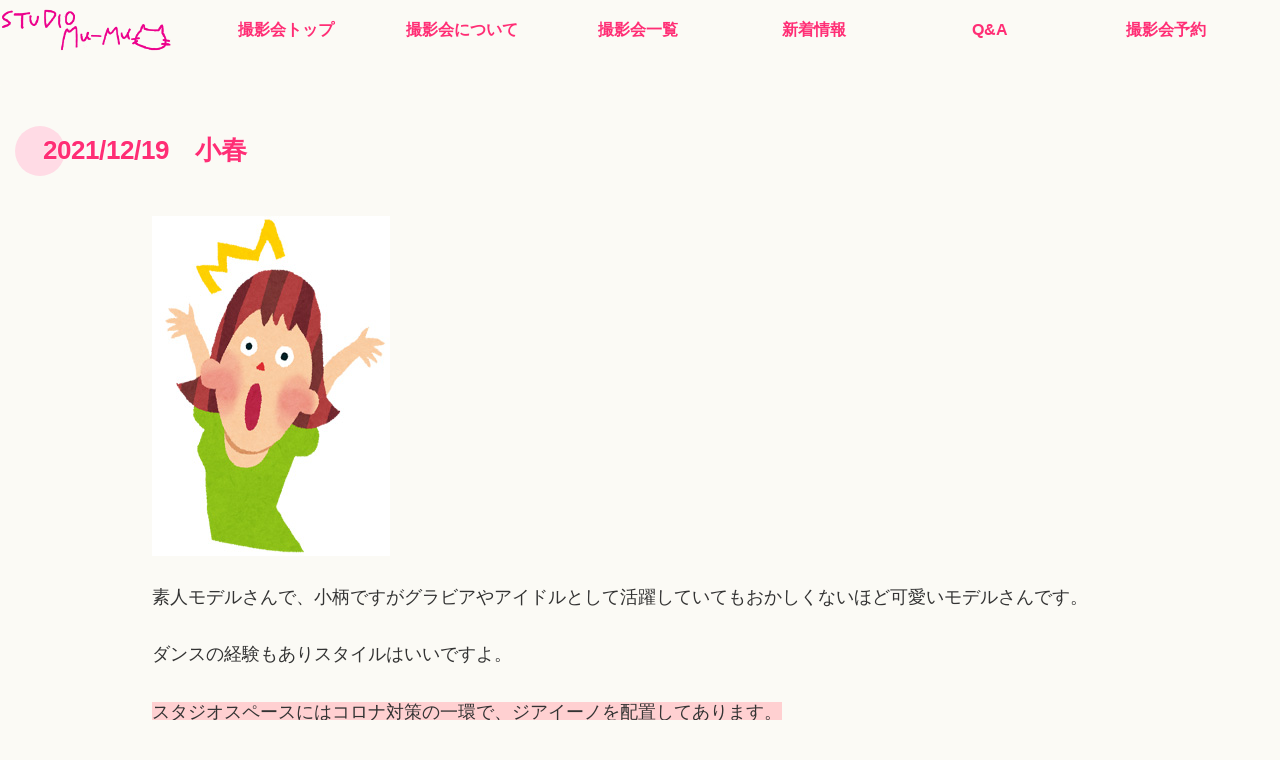

--- FILE ---
content_type: text/css
request_url: https://www.studio-mu-mu.co.jp/wp-content/themes/STUDIO-Mu-Mu/style.css?ver=6.9&fver=20200401120451
body_size: 1928
content:
@charset "UTF-8";

/*!
Theme Name: STUDIO Mu-Mu
Template:   cocoon-master
Version:    1.1.0
*/

/************************************
** 子テーマ用のスタイルを書く
************************************/
/*必要ならばここにコードを書く*/
.page .date-tags,
.page .author-info {
    display: none;
}
a {
    text-decoration: none;
}
h1 {
  position: relative;
  color: #333;
  text-shadow: 0 0 2px white;
}
h1:before {
  content: "";
  position: absolute;
  background: #ffd900;
  width: 50px;
  height: 50px;
  border-radius: 50%;
  top: 50%;
  /* border: dashed 1px white; */
  left: -15px;
  -webkit-transform: translateY(-50%);
  transform: translateY(-50%);
  z-index: -1;
}
.navi-in > ul li {
	font-weight: bold;
}
@media screen and (max-width: 834px) {
	.header div.header-in, .appeal div.appeal-in {
	    min-height: 800px;
	}
}

ul.studio-link {
    display:flex;
    flex-wrap: wrap;
    list-style: none;
    padding-left: 0;
}
ul.studio-link li {
    margin: 1em 2em;
    padding: 1em;
    width: 27%;
    text-align: center;
    border-bottom: solid 3px #ffed70;
}
ul.studio-link li:hover {
    border-bottom: solid 3px #ff7070;
}
ul.studio-link i {
	margin-left: 0.5em;
}
.go-photo {
	text-align: center;
}
.go-photo i {
	margin: 0 0.5em;
}
.btn-box {
  display: inline-block;
  text-align: center
  font-size: 16px;
  color: #fff;
  background-color: #fa3e78;
  text-decoration: none;
  font-weight: bold;
  padding: 1em 4em;
  position: relative;
  border: 2px solid #fa3e78;
  transition: .4s;
}

.btn-box:hover {
  border: 0;
  color: #000;
}

.btn-box:before, .btn-box:after {
  width: 100%;
  height: 100%;
  z-index: 3;
  content: "";
  position: absolute;
  top: 0;
  left: 0;
  box-sizing: border-box;
  transform: scale(0);
  transition: .2s;
}

.btn-box:before {
  border-bottom: 2px solid #000;
  border-left: 2px solid #000;
  transform-origin: 100% 0%;
}

.btn-box:after {
  border-top: 2px solid #000;
  border-right: 2px solid #000;
  transform-origin: 0% 100%;
}

.btn-box:hover:after,
.btn-box:hover:before {
  transform: scale(1);
}
/************************************
** スタジオ紹介
************************************/
.blocks-gallery-caption {
	font-size: 0.8em;
	color: #9a9a9a;
}
/************************************
** スタジオ料金
************************************/
ul.plan-jump {
    display:flex;
    flex-wrap: wrap;
    list-style: none;
    padding-left: 0;
}
ul.plan-jump li {
    margin: 1em 2em;
    padding: 1em;
    width: 25%;
    text-align: center;
    border-bottom: solid 3px #ffed70;
}
ul.plan-jump li:hover {
    border-bottom: solid 3px #ff7070;
}
ul.plan-jump li a:before {
    font-family: "Font Awesome 5 Free";
    content: '\f157';
    font-weight: 900;
    margin-right: 0.5em;
}
.price-table {
    width: 80%;
}
.price-table tr:first-child {
    font-weight: bold;
    font-size: 1.2rem;
}
.price-table .special-price {
    font-weight: bold;
    color: red;
}
/************************************
** 機材紹介
************************************/
ul.kizai-jump {
    display:flex;
    flex-wrap: wrap;
    list-style: none;
    padding-left: 0;
}
ul.kizai-jump li {
    margin: 0.5em 2em;
    padding: 0.5em;
    width: 26%;
    text-align: center;
    border-bottom: solid 3px #ffed70;
}
ul.kizai-jump li:hover {
    border-bottom: solid 3px #ff7070;
}
ul.kizai-jump li a:before {
    font-family: "Font Awesome 5 Free";
    content: '\f063';
    font-weight: 900;
    margin-right: 0.5em;
}
dl.kizai {
    margin-left: 1em;
}
dl.kizai dt {
    font-weight: bold;
    padding: 0 1em 1em;
    border-bottom: solid 3px #ffed70;
}
dl.kizai dd {
    padding: 0.5em;
}
.kizai-img {
    margin-top: 4em;
    text-align: center;
}
/************************************
** アクセス
************************************/
.access-address {
    margin: 3em 3em 1em;
	font-weight: 900;
}
.fa-subway,
.fa-map-marker-alt {
	margin-right: 0.5em;
}
/************************************
** よくある質問
************************************/
dl.faq {
    margin: 2em;
}
dl.faq dt {
    font-weight: bold;
    padding: 0.5em 1em 0.5em;
    border-bottom: dotted 3px #ffed70;
}
dl.faq dt::before {
	font-family: "Font Awesome 5 Free";
	content: '\f059';
	font-weight: 900;
	margin-right: 0.5em;
	color: #ffd900;
	font-size: 1.2em;
}
dl.faq dd {
    padding: 0.5em;
}
/************************************
** スタジオ予約フォーム
************************************/
dl.yoyaku {
    margin: 2em;
}
dl.yoyaku dt {
    font-weight: bold;
    padding: 0 1em 1em;
    border-bottom: solid 3px #ffed70;
}
dl.yoyaku dd {
    padding: 0.5em;
}
dl.yoyaku dd:after {
    font-family: "Font Awesome 5 Free";
    content: '\f358';
    font-weight: 900;
    color: #ffd900;
    font-size: 2em;
    width: 100%;
    display: block;
    margin-left: 3em;
}
dl.yoyaku dd:last-child:after {
    content: none;
}
.mw_wp_form_input {
    width: 80%;
    margin: 0 auto;
}
form .yoyaku-label {
	padding-top: 1.5em;
}
span.req {
	font-size: 14px;
	margin-left: 1em;
}
textarea.yoyaku-item {
	line-height: 1.5em;
}
.mw_wp_form .error {
	background-color: #fb7996;
	color: #fff;
}
::placeholder{
  color:#ccc;
}
form .button {
	position: relative;
    display: inline-block;
    padding: 1em;
    text-decoration: none;
    color: #666666;
    background: #ffe554;
    transition: .4s;
    font-size: 1em;
    margin-top: 2em;
}

form .button:hover {
  background: #ff7070;
}
input[type='submit'] {
	border: none;
	width: 30%;
}

/************************************
** レスポンシブデザイン用のメディアクエリ
************************************/
/*1240px以下*/
@media screen and (max-width: 1240px){
  /*必要ならばここにコードを書く*/
}
/*1130px以下*/
@media screen and (max-width: 1130px){
    .navi-in > ul li {
        width: 15%;
    }
}
/*1023px以下*/
@media screen and (max-width: 1023px){
  /*必要ならばここにコードを書く*/
}

/*834px以下*/
@media screen and (max-width: 834px){
  /*必要ならばここにコードを書く*/
  #header-container {
      display: none;
  }

  /* 料金ページ */
  ul.plan-jump li {
      width: 100%;
  }
  .price-table {
      width: 100%;
  }
  /* 機材ページ */
  ul.kizai-jump li {
	  width: 100%;
  }
}

/*834px以下*/
@media screen and (max-width: 780px){
    .kizai-img {
        margin-top: 1em;
    }
    .access-address {
        margin: 2em 1em 1em;
    }

    dl.yoyaku {
        margin: 0.5em;
    }
    .mw_wp_form_input {
        width: 90%;
        margin: 0 auto;
    }

}
/*480px以下*/
@media screen and (max-width: 480px){
  /*必要ならばここにコードを書く*/

  dl.kizai {
    margin-left: 0;
  }
}


--- FILE ---
content_type: text/css
request_url: https://www.studio-mu-mu.co.jp/wp-content/themes/STUDIO-Mu-Mu/style-photo.css?ver=6.9&fver=20200325123244
body_size: 2484
content:
@charset "UTF-8";
body.public-page {
    background-color: #fbfaf5;
}
.content {
	min-height: calc(100vh - 240px);
}
.header-container, .main, .sidebar, .footer {
    background-color: #fbfaf5;
}
#navi .navi-in a, #navi .navi-in a:hover {
    color: #ff2e75;
}
#header-container, #header-container .navi, #navi .navi-in>.menu-header .sub-menu, .sidebar h3, .cat-link, .cat-label, .appeal-content .appeal-button, .demo .cat-label, .blogcard-type .blogcard-label, #footer {
    background-color: #ff2e75;
}
.article h2 {
	background-color: #acacac;
}
#header-container, #header-container .navi, #navi .navi-in>.menu-header .sub-menu {
    background-color: #fbfaf5;
}
.header {
    background-color: #fbfaf5;
}
.header, .header .site-name-text, #navi .navi-in a, #navi .navi-in a:hover, .appeal-content .appeal-button, .sidebar h3, .cat-link, .cat-label, .blogcard-type .blogcard::before {
    color: #ff2e75;
}
#footer, #footer a {
	color: #fff;
}
.article h2 {
	color: #fff;
}
h1:before {
	background: #ffdbe5;
}
.article h3, .article h4, .article h5, .article h6, .cat-link, .tag-link {
    border-color: #ffdbe5;
}
.go-to-top .go-to-top-button {
    background-color: #ff2e75;
}
/************************************
** 撮影ページトップ
************************************/
.photo-session {
	display: flex;
    flex-wrap: wrap;
    justify-content: center;
}
.photo-session-item {
    width: 33%;
    padding: 0.5em;
}
.photo-session a {
    text-decoration: none;
}
.photo-session .no-data {
    font-size: 1.5em;
    margin: 3em 2em;
    font-weight: 900;
}
.img_wrap{
    width: 100%;

    margin: 0 auto;
    overflow: hidden;
    cursor: pointer;
}
.img_wrap img{
  width: 100%;
  transition-duration: 0.5s;
}
.img_wrap:hover img{
  transform: scale(1.1);
  transition-duration: 0.5s;
}
.photo-session-name {
    margin-top: 0.5em;
}
.photo-session-model {
    font-size: 1.2em;
    font-weight: 900;
}
.photo-session-name .fa-camera-retro {
    margin: 0 0.5em;
}
.photo-session-top-box {
    display: flex;
    flex-wrap: wrap;
}
.photo-session-top-box .photo-session-top-item {
    width: 50%;
    padding: 2em 1em 2em;
}
.photo-session-top-item.new-list .new-list-title {
    border-bottom: 3px solid #ff2e75;
    font-weight: 900;
    font-size: 1.2em;
    padding: 0.5em 0;
    margin-bottom: 1em;
}
.photo-session-top-item.new-list .new-list-title::before {
    font-family: "Font Awesome 5 Free";
    content: '\f05a';
    font-weight: 600;
    margin-right: 0.5em;
    color: #ff2e9e;
}
.banner-box {
    display: flex;
    flex-wrap: wrap;
    justify-content: center;
}
.banner-box .banner-item {
    width: 20%;
    padding: 1em 1em 0;
}
.button-list {
    display: flex;
    flex-wrap: wrap;
    justify-content: center;
}
.button-list .button-list-item {
    width: 50%;
    margin-bottom: 1em;
}
@media screen and (max-width: 768px) and (min-width: 480px) {
iframe .twitter-timeline-rendered{
width: 490px !important;
}
.banner-box .banner-item {
    width: 50%;
}
.button-list .button-list-item {
    width: 100%;
}
.photo-session-top-box .photo-session-top-item {
    width: 100%;
}
}

@media screen and (max-width: 480px) {
iframe.twitter-timeline-rendered {
width: 450px !important;
margin:0 auto;}
.banner-box .banner-item,
.photo-session-top-box .photo-session-top-item {
    width: 100%;
}
.button-list .button-list-item {
    width: 100%;
}
}

.timeline-Widget {
max-width: 300px!important;
width:200px !important; }

.go-studio,
.go-model {
	text-align: center;
}
.go-studio i {
	margin: 0 0.5em;
}
.go-model i {
	margin: 0 0.8em;
}
.btn-box {
  display: inline-block;
  text-align: center
  font-size: 16px;
  color: #000;
  background-color: #ffd900;
  text-decoration: none;
  font-weight: bold;
  padding: 1em 4em;
  position: relative;
  border: 2px solid #ffd900;
  transition: .4s;
  width: 80%;
}
.btn-box.model {
    background-color: #ff6500;
    color: #fff;
    border: 2px solid #ff6500;
}
.btn-box:hover {
  border: 0;
  color: #444;
}
.btn-box.model:hover {
    color: #fffdc9;
}

.btn-box:before, .btn-box:after {
  width: 100%;
  height: 100%;
  z-index: 3;
  content: "";
  position: absolute;
  top: 0;
  left: 0;
  box-sizing: border-box;
  transform: scale(0);
  transition: .2s;
}

.btn-box:before {
  border-bottom: 2px solid #000;
  border-left: 2px solid #000;
  transform-origin: 100% 0%;
}
.btn-box.model:before {
    border-bottom: 2px solid #fff800;
    border-left: 2px solid #fff800;
}
.btn-box:after {
  border-top: 2px solid #000;
  border-right: 2px solid #000;
  transform-origin: 0% 100%;
}
.btn-box.model:after {
    border-top: 2px solid #fff800;
    border-right: 2px solid #fff800;
}
.btn-box:hover:after,
.btn-box:hover:before {
  transform: scale(1);
}

/************************************
** 撮影イベントページ
************************************/
.event h1:before {
  background: #ffdbe5;
}
h1.event:before {
  background: #ffdbe5;
}
.photo-sesshon-title {
    display: flex;
    flex-wrap: wrap;
    margin: 1em 0;
}
.event .entry-title {
/*    background-color: rgb(255, 68, 138);
    color: #fff;
*/
    color: #ff2e75;
    padding: 0.5em;
}
.event .entry-content {
    width: 80%;
    margin: 2em auto;
}
.event .wp-block-image {
    text-align: center;
}
.event .post-date {
    display: none;
}
.event .photo-session-model{
    font-size: 1em;
}
.event .photo-session-model::before {
    font-family: "Font Awesome 5 Free";
    content: '\f406';
    font-weight: 600;
    margin-right: 0.5em;
    color: #ff2e9e;
}
.event .photo-session-model::after {
    content: '：';
    margin: 0 0.5em;
}
.photo-session-list {
    display:flex;
    flex-wrap: wrap;
    margin: 0 auto;
}
.photo-session-list dt {
    padding: 1em;
    margin: 0px;
    width:15%;
    border-bottom: 1px solid #ff2e75;
}
.photo-session-list dt:first-child,
.photo-session-list dt:first-child + dd,
.photo-session-list dt:first-child + dd + dd,
.photo-session-list dt:first-child + dd + dd + dd {
    border-top: 1px solid #ff2e75;
}
.photo-session-list dd {
    padding: 1em;
    margin: 0px;
    width: 28%;
    border-bottom: 1px solid rgb(255, 46, 158);
    text-align: center;
}
.photo-yoyaku-full {
    background-color: #838383;
    color: #fff;
    padding: 0.25em 0.5em;
}
.photo-yoyaku-btn {
    position: relative;
    display: inline-block;
    font-weight: bold;
    padding: 0.25em 0.5em;
    text-decoration: none;
    color: #FFF;
    background: #ff2e75;
    transition: .4s;
    border-radius: 5px;
}
.photo-yoyaku-btn::after {
    font-family: "Font Awesome 5 Free";
    content: '\f0e0';
    font-weight: 900;
    margin: 0 0.5em;
}
.photo-yoyaku-btn:hover {
    opacity: 0.8;
    color: #fa84ac;
}
.photo-session-price {
    font-weight: 900;
}
.photo-session-price::before {
    font-family: "Font Awesome 5 Free";
    content: '\f030';
    font-weight: 900;
    margin: 0 0.5em 0 0;
}
.photo-session-movie::before {
    font-family: "Font Awesome 5 Free";
    content: '動画 \f03d';
    font-weight: 900;
    margin: 0 1em;
}
.photo-session-profile {
    display:flex;
    flex-wrap: wrap;
    margin: 0 auto 3em;

}
.photo-session-profile dt {
    width: 15%;
    margin: 0.5em;
    text-align: right;
}
.photo-session-profile dd {
    width: 75%;
    margin: 0.5em;
}
.photo-session-birthday,
.photo-session-size,
.photo-session-shumi {
    margin-left: 1em;
}
.photo-session-birthday::before {
    font-family: "Font Awesome 5 Free";
    content: '\f1fd';
    font-weight: 600;
    margin: 0 0.5em 0 0;
    font-size: 0.8em;
}
.photo-session-size::before {
    font-family: "Font Awesome 5 Free";
    content: '\f1ae';
    font-weight: 600;
    margin: 0 0.5em 0 0;
    font-size: 0.8em;
}
.photo-session-shumi::before {
    font-family: "Font Awesome 5 Free";
    content: '\f118';
    font-weight: 600;
    margin: 0 0.5em 0 0;
    font-size: 0.8em;
}
.event input[type='submit'] {
	margin-top: 1em;
	border: 1px solid #ababab;
	background-color: #ffdbe5;
}
.event-box {
    display: flex;
    flex-wrap: wrap;
}
.event-box .event-item {
    width: 50%;
}
/************************************
** Q&A
************************************/
dl.faq {
	margin: 0.5em 2em 2em;
}
dl.faq dt {
    border-bottom: dotted 3px #ffdbe5;
}
dl.faq dt::before {
	color: #ffdbe5;
}
/************************************
** 撮影予約ページ
************************************/
dl.yoyaku dt {
    border-bottom: solid 3px #ff7084;
}
dl.yoyaku dd:after {
	color: #ff7084;
}
form .button {
    background: #ff7084;
	color: #fff;
}
form .button:hover {
    background: #b9b9b9;
}
.mw_wp_form .error {
    background-color: #fff54f;
	color: #555555;
}
form textarea {
    line-height: 1.2em;
}
/************************************
** モデル応募ページ
************************************/
p.model-form {
    margin-left: 2em;
}
ul.model-form.comment li {
    display: list-item;
    list-style: '〇';
}
ul.model-form.comment li::before {
    padding-left: 1em;
    text-indent: -1em;
}
p.model-form.comment::before {
    content: '※ ';
}
p.model-form.comment.memo {
    margin-top: 0;
    margin-bottom: 0;
    padding-left:1.2em;
    text-indent:-1.2em;
}
p.model-form.comment2 {
    font-weight: 900;
    color: #ff2b7f;
}
p.model-form.comment2::before {
    content: '☆';
}

/*1130px以下*/
@media screen and (max-width: 1130px){
    .navi-in > ul li {
        width: 15%;
    }
}
/*834px以下*/
@media screen and (max-width: 834px){
	.photo-session-item {
		width: 100%;
	}
    .event .entry-content {
        width: 98%;
    }
}

/*480px以下*/
@media screen and (max-width: 480px){
  /*必要ならばここにコードを書く*/

  .photo-session-list dt {
      width:17%;
  }
  .photo-session-list dd {
      width: 25%;
  }

}
